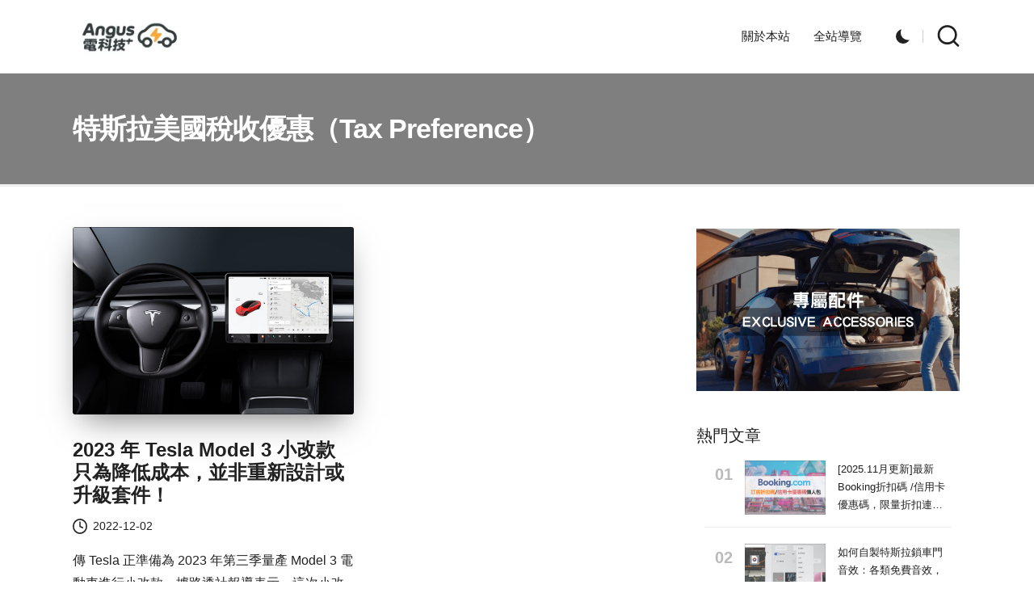

--- FILE ---
content_type: text/html; charset=utf-8
request_url: https://www.google.com/recaptcha/api2/aframe
body_size: 270
content:
<!DOCTYPE HTML><html><head><meta http-equiv="content-type" content="text/html; charset=UTF-8"></head><body><script nonce="qJXwYiCmGbqWaAfLMmewRg">/** Anti-fraud and anti-abuse applications only. See google.com/recaptcha */ try{var clients={'sodar':'https://pagead2.googlesyndication.com/pagead/sodar?'};window.addEventListener("message",function(a){try{if(a.source===window.parent){var b=JSON.parse(a.data);var c=clients[b['id']];if(c){var d=document.createElement('img');d.src=c+b['params']+'&rc='+(localStorage.getItem("rc::a")?sessionStorage.getItem("rc::b"):"");window.document.body.appendChild(d);sessionStorage.setItem("rc::e",parseInt(sessionStorage.getItem("rc::e")||0)+1);localStorage.setItem("rc::h",'1763009825297');}}}catch(b){}});window.parent.postMessage("_grecaptcha_ready", "*");}catch(b){}</script></body></html>